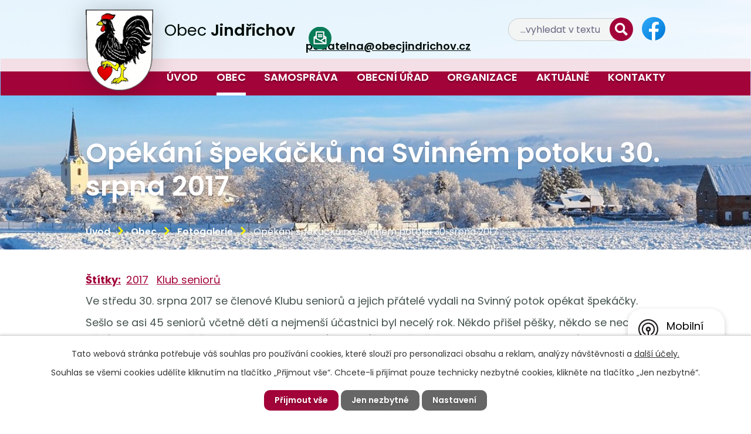

--- FILE ---
content_type: text/html; charset=utf-8
request_url: https://www.obecjindrichov.cz/fotogalerie/opekani-spekacku-na-svinnem-potoku
body_size: 17734
content:
<!DOCTYPE html>
<html lang="cs" data-lang-system="cs">
	<head>



		<!--[if IE]><meta http-equiv="X-UA-Compatible" content="IE=EDGE"><![endif]-->
			<meta name="viewport" content="width=device-width, initial-scale=1, user-scalable=yes">
			<meta http-equiv="content-type" content="text/html; charset=utf-8" />
			<meta name="robots" content="index,follow" />
			<meta name="author" content="Antee s.r.o." />
			<meta name="description" content="Ve středu 30. srpna 2017 se členové Klubu seniorů a jejich přátelé vydali na Svinný potok opékat špekáčky.
Sešlo se asi 45 seniorů včetně dětí a nejmenší účastnici byl necelý rok. Někdo přišel pěšky, někdo se nechal přivézt autem, ale většina přijela na kolech. Svítilo sluníčko, což ještě umocnilo velmi dobrou náladu. Bylo to velmi příjemné posezení, prostě hezky strávené odpoledne. Na uvítanou všichni dostali kávu a koláčky od paní Marušky Liberdové. U ohniště se na opékání špekáčku dokonce chvílemi tvořila i fronta, ale dostalo se na každého. Všichni senioři odcházeli spokojeni a najezeni kolem sedmé hodiny večer. Závěrem chce Klub seniorů poděkovat rodině Němcově za vytvoření krásného prostředí uprostřed přírody." />
			<meta name="viewport" content="width=device-width, initial-scale=1, user-scalable=yes" />
			<meta property="og:image" content="http://www.obecjindrichov.cz/image.php?oid=9551582" />
<title>Opékání špekáčků na Svinném potoku 30. srpna 2017 | Obec Jindřichov</title>

		<link rel="stylesheet" type="text/css" href="https://cdn.antee.cz/jqueryui/1.8.20/css/smoothness/jquery-ui-1.8.20.custom.css?v=2" integrity="sha384-969tZdZyQm28oZBJc3HnOkX55bRgehf7P93uV7yHLjvpg/EMn7cdRjNDiJ3kYzs4" crossorigin="anonymous" />
		<link rel="stylesheet" type="text/css" href="/style.php?nid=SkdDV1E=&amp;ver=1768399196" />
		<link rel="stylesheet" type="text/css" href="/css/libs.css?ver=1768399900" />
		<link rel="stylesheet" type="text/css" href="https://cdn.antee.cz/genericons/genericons/genericons.css?v=2" integrity="sha384-DVVni0eBddR2RAn0f3ykZjyh97AUIRF+05QPwYfLtPTLQu3B+ocaZm/JigaX0VKc" crossorigin="anonymous" />

		<script src="/js/jquery/jquery-3.0.0.min.js" ></script>
		<script src="/js/jquery/jquery-migrate-3.1.0.min.js" ></script>
		<script src="/js/jquery/jquery-ui.min.js" ></script>
		<script src="/js/jquery/jquery.ui.touch-punch.min.js" ></script>
		<script src="/js/libs.min.js?ver=1768399900" ></script>
		<script src="/js/ipo.min.js?ver=1768399889" ></script>
			<script src="/js/locales/cs.js?ver=1768399196" ></script>

			<script src='https://www.google.com/recaptcha/api.js?hl=cs&render=explicit' ></script>

		<link href="/rozpocty-a-financni-dokumenty?action=atom" type="application/atom+xml" rel="alternate" title="Rozpočty a finanční dokumenty">
		<link href="/uredni-deska?action=atom" type="application/atom+xml" rel="alternate" title="Úřední deska">
		<link href="/dokumenty-obce-a-formulare?action=atom" type="application/atom+xml" rel="alternate" title="Dokumenty obce a formuláře">
		<link href="/zs-a-ms-jindrichov-aktualne?action=atom" type="application/atom+xml" rel="alternate" title="ZŠ a MŠ Jindřichov">
		<link href="/aktualne?action=atom" type="application/atom+xml" rel="alternate" title="Aktuálně">
		<link href="/zamek-a-park?action=atom" type="application/atom+xml" rel="alternate" title="Zámek Jindřichov">
		<link href="/klub-senioru?action=atom" type="application/atom+xml" rel="alternate" title="Klub seniorů">
		<link href="/socialni-a-zdravotnicke-sluzby-v-obci?action=atom" type="application/atom+xml" rel="alternate" title="Zdravotnictví a sociální služby v Jindřichově">
		<link href="/projekty-obce?action=atom" type="application/atom+xml" rel="alternate" title="Projekty obce">
		<link href="/pozarni-ochrana?action=atom" type="application/atom+xml" rel="alternate" title="Požární ochrana">
		<link href="/trideni-odpadu?action=atom" type="application/atom+xml" rel="alternate" title="Třídění odpadů">
		<link href="/mistni-poplatek-za-obecni-system-odpadoveho-hospodarstvi?action=atom" type="application/atom+xml" rel="alternate" title="Místní poplatek za obecní systém odpadového hospodářství">
		<link href="/verejne-zakazky-obce-jindrichov?action=atom" type="application/atom+xml" rel="alternate" title="Veřejné zakázky Obce Jindřichov">
		<link href="/verejne-zakazky-obce?action=atom" type="application/atom+xml" rel="alternate" title="Veřejné zakázky  Obce Jindřichov">
		<link href="/dotaznik-pro-domacnosti-ohledne-nakladani-s-odpady?action=atom" type="application/atom+xml" rel="alternate" title="Dotazník pro domácnosti ohledně nakládání s odpady">
		<link href="/rimskokatolicka-farnost-jindrichov-u-krnova?action=atom" type="application/atom+xml" rel="alternate" title="Římskokatolická farnost Jindřichov u Krnova">
		<link href="/pecovatelska-sluzba?action=atom" type="application/atom+xml" rel="alternate" title="Pečovatelská služba">
<meta name="format-detection" content="telephone=no">
<link rel="preconnect" href="https://fonts.googleapis.com">
<link rel="preconnect" href="https://fonts.gstatic.com" crossorigin>
<link href="https://fonts.googleapis.com/css2?family=Poppins:wght@400;500;600;700&amp;display=fallback" rel="stylesheet">
<link href="/image.php?nid=20591&amp;oid=9420678&amp;width=27" rel="icon" type="image/png">
<link rel="shortcut icon" href="/image.php?nid=20591&amp;oid=9420678&amp;width=27">
<script>
ipo.api.live("body", function(el){
//přesun patičky
$(el).find("#ipocopyright").insertAfter("#ipocontainer");
//přidání třídy action-button
$(el).find(".backlink").addClass("action-button");
//přesun vyhledávání
$(el).find(".elasticSearchForm").appendTo(".header-fulltext");
//přejmenování placeholderu
$(el).find(".elasticSearchForm input[type=text]").attr("placeholder", "…vyhledat v textu");
//zjištění zda se jedná o stránku 404
if( $(el).find(".ipopagetext .error").length )
{
$(el).addClass("error-page");
}
});
//funkce pro zobrazování a skrývání vyhledávání
ipo.api.live(".header-fulltext > a", function(el){
var ikonaLupa = $(el).find(".ikona-lupa");
$(el).click(function(e) {
e.preventDefault();
$(this).toggleClass("search-active");
if($(this).hasClass("search-active")) {
$(ikonaLupa).text('X');
$(ikonaLupa).attr("title","Zavřít vyhledávání");
} else {
$(this).removeClass("search-active");
$(ikonaLupa).attr("title","Otevřít vyhledávání");
$(".elasticSearchForm input[type=text]").val("");
}
$(".elasticSearchForm").animate({height: "toggle"});
$(".elasticSearchForm input[type=text]").focus();
});
});
//posun h1
ipo.api.live('h1', function(el) {
if(( !document.getElementById('page9238874') ) && ($("#system-menu").length != 1 && !$(".error").length ))
{
if ($(window).width() >= 1025)
{
$(el).wrap("<div class='wrapper-h1 layout-container' />");
$(".wrapper-h1").insertBefore("#iponavigation p");
}
}
});
//převod úvodní fotky na drobečkovou navigaci
ipo.api.live('body', function(el) {
if( ( !document.getElementById('page9238874') ) && ( !$(".error").length ) )
{
if( $(el).find(".subpage-background").length )
{
var image_back = $(el).find(".subpage-background .boxImage > div").attr("style");
$(el).find("#iponavigation").attr("style", image_back);
}
}
});
//zjištění počet položek submenu
ipo.api.live('#ipotopmenuwrapper ul.topmenulevel2', function(el) {
$(el).find("> li").each(function( index, es ) {
if(index == 9)
{
$(el).addClass("two-column");
}
});
});
//označení položek, které mají submenu
ipo.api.live('#ipotopmenu ul.topmenulevel1 li.topmenuitem1', function(el) {
var submenu = $(el).find("ul.topmenulevel2");
if ($(window).width() <= 1024){
if (submenu.length) {
$(el).addClass("hasSubmenu");
$(el).find("> a").after("<span class='open-submenu' />");
}
}
});
//wrapnutí spanu do poležek první úrovně
ipo.api.live('#ipotopmenu ul.topmenulevel1 li.topmenuitem1 > a', function(el) {
if ($(window).width() <= 1024) {
$(el).wrapInner("<span>");
}
});
//rozbaleni menu
$(function() {
if ($(window).width() <= 1024) {
$(".topmenulevel1 > li.hasSubmenu .open-submenu").click(function(e) {
$(this).toggleClass("see-more");
if($(this).hasClass("see-more")) {
$("ul.topmenulevel2").css("display","none");
$(this).next("ul.topmenulevel2").css("display","block");
$(".topmenulevel1 > li > a").removeClass("see-more");
$(this).addClass("see-more");
} else {
$(this).removeClass("see-more");
$(this).next("ul.topmenulevel2").css("display","none");
}
});
}
});
</script>






<link rel="preload" href="/image.php?nid=20591&amp;oid=9420680&amp;width=115" as="image">
	</head>

	<body id="page9416471" class="subpage9416471 subpage9415773"
			
			data-nid="20591"
			data-lid="CZ"
			data-oid="9416471"
			data-layout-pagewidth="1024"
			
			data-slideshow-timer="3"
			 data-ipo-meta-album="34"
						
				
				data-layout="responsive" data-viewport_width_responsive="1024"
			>



							<div id="snippet-cookiesConfirmation-euCookiesSnp">			<div id="cookieChoiceInfo" class="cookie-choices-info template_1">
					<p>Tato webová stránka potřebuje váš souhlas pro používání cookies, které slouží pro personalizaci obsahu a reklam, analýzy návštěvnosti a 
						<a class="cookie-button more" href="https://navody.antee.cz/cookies" target="_blank">další účely.</a>
					</p>
					<p>
						Souhlas se všemi cookies udělíte kliknutím na tlačítko „Přijmout vše“. Chcete-li přijímat pouze technicky nezbytné cookies, klikněte na tlačítko „Jen nezbytné“.
					</p>
				<div class="buttons">
					<a class="cookie-button action-button ajax" id="cookieChoiceButton" rel=”nofollow” href="/fotogalerie/opekani-spekacku-na-svinnem-potoku?do=cookiesConfirmation-acceptAll">Přijmout vše</a>
					<a class="cookie-button cookie-button--settings action-button ajax" rel=”nofollow” href="/fotogalerie/opekani-spekacku-na-svinnem-potoku?do=cookiesConfirmation-onlyNecessary">Jen nezbytné</a>
					<a class="cookie-button cookie-button--settings action-button ajax" rel=”nofollow” href="/fotogalerie/opekani-spekacku-na-svinnem-potoku?do=cookiesConfirmation-openSettings">Nastavení</a>
				</div>
			</div>
</div>				<div id="ipocontainer">

			<div class="menu-toggler">

				<span>Menu</span>
				<span class="genericon genericon-menu"></span>
			</div>

			<span id="back-to-top">

				<i class="fa fa-angle-up"></i>
			</span>

			<div id="ipoheader">

				<div class="header-inner__container">
	<div class="row header-inner flex-container layout-container">
		<div class="logo">
			<a title="Obec Jindřichov" href="/" class="header-logo">
				<span class="znak">
					<img src="/image.php?nid=20591&amp;oid=9420680&amp;width=115" width="115" height="139" alt="Obec Jindřichov">
				</span>
				<span class="nazev-obce">Obec <strong>Jindřichov</strong></span>
			</a>
		</div>
		<div class="header-email">
			<a href="mailto:podatelna@obecjindrichov.cz">
				<span>podatelna@obecjindrichov.cz</span>
			</a>
		</div>
		<div class="header-fulltext">
			<a href="#"><span title="Otevřít vyhledávání" class="ikona-lupa">Ikona</span></a>
		</div>
		<div class="header-fb">
			<a title="Najdete nás na Facebooku" href="https://www.facebook.com/obecjindrichov" target="_blank" rel="noopener noreferrer">
				<img src="/file.php?nid=20591&amp;oid=9422461&amp;width=40" width="40" height="40" alt="Facebook">
			</a>
		</div>
	</div>
</div>







<div class="subpage-background">
	
		 
		<div class="boxImage">
			<div style="background-image:url(/image.php?oid=10559546&amp;nid=20591&amp;width=2000);">image</div>
		</div>
		 
		
	
</div>
			</div>

			<div id="ipotopmenuwrapper">

				<div id="ipotopmenu">
<h4 class="hiddenMenu">Horní menu</h4>
<ul class="topmenulevel1"><li class="topmenuitem1 noborder" id="ipomenu9238874"><a href="/">Úvod</a></li><li class="topmenuitem1 active" id="ipomenu9415773"><a href="/obec">Obec</a><ul class="topmenulevel2"><li class="topmenuitem2" id="ipomenu9415776"><a href="/historie">Historie Jindřichova</a></li><li class="topmenuitem2" id="ipomenu10117468"><a href="/nastenka-mobilniho-rozhlasu">Nástěnka mobilního rozhlasu</a></li><li class="topmenuitem2" id="ipomenu9415777"><a href="/historicke-pamatky-a-turisticke-zajimavosti">Historické památky a turistické zajímavosti</a></li><li class="topmenuitem2" id="ipomenu9426358"><a href="/mobilni-rozhlas">Aplikace Mobilní rozhlas</a></li><li class="topmenuitem2 active" id="ipomenu9416471"><a href="/fotogalerie">Fotogalerie</a></li><li class="topmenuitem2" id="ipomenu9415779"><a href="/zdravotnictvi-a-socialni-sluzby">Zdravotnictví a sociální služby</a><ul class="topmenulevel3"><li class="topmenuitem3" id="ipomenu9446972"><a href="/socialni-a-zdravotnicke-sluzby-v-obci">Zdravotnictví a sociální služby v Jindřichově</a></li><li class="topmenuitem3" id="ipomenu9447059"><a href="/socialni-sluzby-na-albrechticku">Sociální služby na Albrechticku</a></li><li class="topmenuitem3" id="ipomenu9447066"><a href="/vybrane-socialni-a-poradenske-sluzby-mimo-region-albrechticka">Vybrané sociální a poradenské služby mimo region Albrechticka</a></li><li class="topmenuitem3" id="ipomenu9447078"><a href="/komunitni-planovani-socialnich-sluzeb">Komunitní plánování sociálních služeb</a></li><li class="topmenuitem3" id="ipomenu9447083"><a href="https://obecjindrichov.antee.cz/klub-senioru" target="_top">Klub seniorů Jindřichov</a></li></ul></li><li class="topmenuitem2" id="ipomenu9416473"><a href="/jindrichovsky-zpravodaj">Jindřichovský zpravodaj</a></li><li class="topmenuitem2" id="ipomenu9436451"><a href="https://jindrichov-bruntal.gis4u.cz/mapa/katastralni-mapa-g/?c=-520976%3A-1051155&amp;z=6&amp;lb=osmll&amp;ly=hr%2Cad%2Cpag%2Culn&amp;lbo=1&amp;lyo=" target="_blank">Mapový portál GEOMorava</a></li><li class="topmenuitem2" id="ipomenu9415781"><a href="/odkazy-o-jindrichovu">Videokanál obce, odkazy o Jindřichovu</a></li><li class="topmenuitem2" id="ipomenu9415786"><a href="/kalendar-akci">Kalendář akcí</a></li><li class="topmenuitem2" id="ipomenu9416472"><a href="https://www.virtualtravel.cz/export/jindrichov/" target="_blank">Virtuální prohlídka obce</a></li><li class="topmenuitem2" id="ipomenu9893597"><a href="https://ftp.obecjindrichov.cz/www.obecjindrichov.cz/index.html" target="_blank">Archív původního webu</a></li></ul></li><li class="topmenuitem1" id="ipomenu9415791"><a href="/samosprava">Samospráva</a><ul class="topmenulevel2"><li class="topmenuitem2" id="ipomenu9415795"><a href="/zastupitelstvo-vybory-komise">Zastupitelstvo, výbory, komise</a></li><li class="topmenuitem2" id="ipomenu9415813"><a href="/stredisko-sluzeb-vodne-stocne-bytove-hospodarstvi">Středisko služeb, vodné, stočné, bytové hospodářství</a><ul class="topmenulevel3"><li class="topmenuitem3" id="ipomenu9473260"><a href="/stredisko-sluzeb">Středisko služeb</a></li><li class="topmenuitem3" id="ipomenu9473263"><a href="/vodne-stocne">Vodné, stočné</a></li><li class="topmenuitem3" id="ipomenu9473265"><a href="/bytove-hospodarstvi">Bytové hospodářství</a></li></ul></li><li class="topmenuitem2" id="ipomenu12169271"><a href="/pecovatelska-sluzba">Pečovatelská služba</a></li><li class="topmenuitem2" id="ipomenu9415815"><a href="/odpady-zivotni-prostredi-kotlikove-dotace">Odpady, životní prostředí, kotlíkové dotace</a><ul class="topmenulevel3"><li class="topmenuitem3" id="ipomenu9791956"><a href="/odpadove-hospodarstvi">Odpadové hospodářství</a><ul class="topmenulevel4"><li class="topmenuitem4" id="ipomenu9791961"><a href="/sberne-misto">Sběrné místo, prodej propan butanu</a></li><li class="topmenuitem4" id="ipomenu10475773"><a href="/terminy-prevzeti-velkoobjemoveho-odpadu-na-sbernem-miste">Převzetí velkoobjemového odpadu na sběrném místě</a></li><li class="topmenuitem4" id="ipomenu9792009"><a href="/vyvoz-popelnic">Vývoz popelnic</a></li><li class="topmenuitem4" id="ipomenu9791967"><a href="/trideni-odpadu">Třídění odpadů</a></li><li class="topmenuitem4" id="ipomenu9791992"><a href="/zpetny-odber-elektrozarizeni">Zpětný odběr elektrozařízení</a></li><li class="topmenuitem4" id="ipomenu9792282"><a href="/mistni-poplatek-za-obecni-system-odpadoveho-hospodarstvi">Místní poplatek za obecní systém odpadového hospodářství</a></li><li class="topmenuitem4" id="ipomenu9792323"><a href="/informace-tykajici-se-odpadu">Informace týkající se odpadu</a></li></ul></li><li class="topmenuitem3" id="ipomenu9791945"><a href="/zivotni-prostredi">Životní prostředí</a></li><li class="topmenuitem3" id="ipomenu9791935"><a href="/kotlikove-dotace">Kotlíkové dotace</a></li></ul></li><li class="topmenuitem2" id="ipomenu9415817"><a href="/sprava-hrbitova">Správa hřbitova</a></li><li class="topmenuitem2" id="ipomenu9415821"><a href="/rozvoj-obce">Rozvoj obce, projekty, veřejné zakázky</a><ul class="topmenulevel3"><li class="topmenuitem3" id="ipomenu10276012"><a href="/program-rozvoje-obce">Program rozvoje obce</a></li><li class="topmenuitem3" id="ipomenu9447509"><a href="/projekty-obce">Projekty obce</a></li><li class="topmenuitem3" id="ipomenu10355426"><a href="/verejne-zakazky-obce">Veřejné zakázky  Obce Jindřichov</a></li></ul></li><li class="topmenuitem2" id="ipomenu9415807"><a href="/dokumenty-obce-a-formulare">Dokumenty obce a formuláře</a></li><li class="topmenuitem2" id="ipomenu9415820"><a href="/uzemni-plan-povodnovy-plan">Územní plán, povodňový plán</a></li><li class="topmenuitem2" id="ipomenu11655397"><a href="/pomoc-domacnostem-postizenym-povodni">Pomoc domácnostem postiženým povodní</a></li><li class="topmenuitem2" id="ipomenu9791837"><a href="/pozarni-ochrana">Požární ochrana</a></li><li class="topmenuitem2" id="ipomenu9415825"><a href="/informace-o-kontrolach">Informace o kontrolách</a></li><li class="topmenuitem2" id="ipomenu9415823"><a href="/gdpr">GDPR</a></li></ul></li><li class="topmenuitem1" id="ipomenu9238876"><a href="/obecni-urad">Obecní úřad</a><ul class="topmenulevel2"><li class="topmenuitem2" id="ipomenu9415826"><a href="/organizacni-struktura">Organizační struktura</a></li><li class="topmenuitem2" id="ipomenu9238881"><a href="/elektronicka-podatelna">Elektronická podatelna</a></li><li class="topmenuitem2" id="ipomenu9238883"><a href="/uredni-deska">Úřední deska</a></li><li class="topmenuitem2" id="ipomenu9416462"><a href="/czech-point">Czech POINT</a></li><li class="topmenuitem2" id="ipomenu9416463"><a href="/volby">Volby</a></li><li class="topmenuitem2" id="ipomenu9238877"><a href="/zakladni-informace">Základní informace</a></li><li class="topmenuitem2" id="ipomenu9238879"><a href="/vyhlasky-zakony">Zákony, obecně závazné vyhlášky a nařízení</a></li><li class="topmenuitem2" id="ipomenu9238880"><a href="/rozpocty-a-financni-dokumenty">Rozpočty a finanční dokumenty</a></li><li class="topmenuitem2" id="ipomenu9536872"><a href="https://cro.justice.cz/" target="_blank">Registr oznámení</a></li><li class="topmenuitem2" id="ipomenu9238882"><a href="/poskytovani-informaci-prijem-podani">Poskytování informací, příjem podání</a></li><li class="topmenuitem2" id="ipomenu9238886"><a href="/povinne-zverejnovane-informace">Povinně zveřejňované informace</a></li><li class="topmenuitem2" id="ipomenu9536874"><a href="https://www.vhodne-uverejneni.cz/profil/00296074" target="_blank">Veřejné zakázky</a></li></ul></li><li class="topmenuitem1" id="ipomenu9416464"><a href="/organizace">Organizace</a><ul class="topmenulevel2"><li class="topmenuitem2" id="ipomenu9416468"><a href="/zs-a-ms-jindrichov-aktualne">ZŠ a MŠ Jindřichov</a></li><li class="topmenuitem2" id="ipomenu9452954"><a href="/knihovna">Knihovna</a></li><li class="topmenuitem2" id="ipomenu9416465"><a href="/podnikatele-v-obci">Podnikatelé v obci</a></li><li class="topmenuitem2" id="ipomenu9416467"><a href="/zajmova-sdruzen">Zájmová sdružení</a><ul class="topmenulevel3"><li class="topmenuitem3" id="ipomenu9452867"><a href="/tj-slezan-jindrichov">TJ Slezan Jindřichov</a></li><li class="topmenuitem3" id="ipomenu9452920"><a href="/sbor-dobrovolnych-hasicu">Sbor dobrovolných hasičů</a></li><li class="topmenuitem3" id="ipomenu9446955"><a href="/klub-senioru">Klub seniorů</a></li><li class="topmenuitem3" id="ipomenu9452940"><a href="/sportovne-strelecky-klub-jindrichov">Sportovně střelecký klub Jindřichov</a></li></ul></li><li class="topmenuitem2" id="ipomenu11565082"><a href="/rimskokatolicka-farnost-jindrichov-u-krnova">Římskokatolická farnost Jindřichov u Krnova</a></li></ul></li><li class="topmenuitem1" id="ipomenu9416487"><a href="/aktualne">Aktuálně</a></li><li class="topmenuitem1" id="ipomenu9416476"><a href="/kontakty">Kontakty</a></li></ul>
					<div class="cleartop"></div>
				</div>
			</div>
			<div id="ipomain">
				<div class="elasticSearchForm elasticSearch-container" id="elasticSearch-form-9415766" >
	<h4 class="newsheader">Fulltextové vyhledávání</h4>
	<div class="newsbody">
<form action="/fotogalerie/opekani-spekacku-na-svinnem-potoku?do=mainSection-elasticSearchForm-9415766-form-submit" method="post" id="frm-mainSection-elasticSearchForm-9415766-form">
<label hidden="" for="frmform-q">Fulltextové vyhledávání</label><input type="text" placeholder="Vyhledat v textu" autocomplete="off" name="q" id="frmform-q" value=""> 			<input type="submit" value="Hledat" class="action-button">
			<div class="elasticSearch-autocomplete"></div>
</form>
	</div>
</div>

<script >

	app.index.requireElasticSearchAutocomplete('frmform-q', "\/fulltextove-vyhledavani?do=autocomplete");
</script>
<div class="data-aggregator-calendar" id="data-aggregator-calendar-9415786">
	<h4 class="newsheader">Kalendář akcí</h4>
	<div class="newsbody">
<div id="snippet-mainSection-dataAggregatorCalendar-9415786-cal"><div class="blog-cal ui-datepicker-inline ui-datepicker ui-widget ui-widget-content ui-helper-clearfix ui-corner-all">
	<div class="ui-datepicker-header ui-widget-header ui-helper-clearfix ui-corner-all">
		<a class="ui-datepicker-prev ui-corner-all ajax" href="/fotogalerie/opekani-spekacku-na-svinnem-potoku?mainSection-dataAggregatorCalendar-9415786-date=202512&amp;do=mainSection-dataAggregatorCalendar-9415786-reload" title="Předchozí měsíc">
			<span class="ui-icon ui-icon-circle-triangle-w">Předchozí</span>
		</a>
		<a class="ui-datepicker-next ui-corner-all ajax" href="/fotogalerie/opekani-spekacku-na-svinnem-potoku?mainSection-dataAggregatorCalendar-9415786-date=202602&amp;do=mainSection-dataAggregatorCalendar-9415786-reload" title="Následující měsíc">
			<span class="ui-icon ui-icon-circle-triangle-e">Následující</span>
		</a>
		<div class="ui-datepicker-title">Leden 2026</div>
	</div>
	<table class="ui-datepicker-calendar">
		<thead>
			<tr>
				<th title="Pondělí">P</th>
				<th title="Úterý">Ú</th>
				<th title="Středa">S</th>
				<th title="Čtvrtek">Č</th>
				<th title="Pátek">P</th>
				<th title="Sobota">S</th>
				<th title="Neděle">N</th>
			</tr>

		</thead>
		<tbody>
			<tr>

				<td>

						<span class="tooltip ui-state-default ui-datepicker-other-month">29</span>
				</td>
				<td>

						<span class="tooltip ui-state-default ui-datepicker-other-month">30</span>
				</td>
				<td>

						<span class="tooltip ui-state-default ui-datepicker-other-month">31</span>
				</td>
				<td>

						<span class="tooltip ui-state-default day-off holiday" title="Nový rok">1</span>
				</td>
				<td>

						<span class="tooltip ui-state-default">2</span>
				</td>
				<td>

						<span class="tooltip ui-state-default saturday day-off">3</span>
				</td>
				<td>

						<span class="tooltip ui-state-default sunday day-off">4</span>
				</td>
			</tr>
			<tr>

				<td>

						<span class="tooltip ui-state-default">5</span>
				</td>
				<td>

						<span class="tooltip ui-state-default">6</span>
				</td>
				<td>

						<span class="tooltip ui-state-default">7</span>
				</td>
				<td>

						<span class="tooltip ui-state-default">8</span>
				</td>
				<td>

						<span class="tooltip ui-state-default">9</span>
				</td>
				<td>

						<span class="tooltip ui-state-default saturday day-off">10</span>
				</td>
				<td>

						<span class="tooltip ui-state-default sunday day-off">11</span>
				</td>
			</tr>
			<tr>

				<td>

						<span class="tooltip ui-state-default">12</span>
				</td>
				<td>

						<span class="tooltip ui-state-default">13</span>
				</td>
				<td>

						<span class="tooltip ui-state-default">14</span>
				</td>
				<td>

						<span class="tooltip ui-state-default">15</span>
				</td>
				<td>

						<span class="tooltip ui-state-default">16</span>
				</td>
				<td>

						<span class="tooltip ui-state-default saturday day-off">17</span>
				</td>
				<td>

						<span class="tooltip ui-state-default sunday day-off">18</span>
				</td>
			</tr>
			<tr>

				<td>

						<span class="tooltip ui-state-default ui-state-highlight ui-state-active">19</span>
				</td>
				<td>

					<a data-tooltip-content="#tooltip-content-calendar-20260120-9415786" class="tooltip ui-state-default" href="/aktualne/preruseni-dodavky-pitne-vody-20-ledna-2026" title="Přerušení dodávky pitné vody 20. ledna 2026">20</a>
					<div class="tooltip-wrapper">
						<div id="tooltip-content-calendar-20260120-9415786">
							<div>Přerušení dodávky pitné vody 20. ledna 2026</div>
						</div>
					</div>
				</td>
				<td>

						<span class="tooltip ui-state-default">21</span>
				</td>
				<td>

						<span class="tooltip ui-state-default">22</span>
				</td>
				<td>

						<span class="tooltip ui-state-default">23</span>
				</td>
				<td>

						<span class="tooltip ui-state-default saturday day-off">24</span>
				</td>
				<td>

						<span class="tooltip ui-state-default sunday day-off">25</span>
				</td>
			</tr>
			<tr>

				<td>

						<span class="tooltip ui-state-default">26</span>
				</td>
				<td>

						<span class="tooltip ui-state-default">27</span>
				</td>
				<td>

						<span class="tooltip ui-state-default">28</span>
				</td>
				<td>

						<span class="tooltip ui-state-default">29</span>
				</td>
				<td>

						<span class="tooltip ui-state-default">30</span>
				</td>
				<td>

					<a data-tooltip-content="#tooltip-content-calendar-20260131-9415786" class="tooltip ui-state-default saturday day-off" href="/aktualne/obecni-disco-bal-v-divcim-hrade-31-ledna-2026" title="Obecní disco bál v Dívčím Hradě 31. ledna 2026">31</a>
					<div class="tooltip-wrapper">
						<div id="tooltip-content-calendar-20260131-9415786">
							<div>Obecní disco bál v Dívčím Hradě 31. ledna 2026</div>
						</div>
					</div>
				</td>
				<td>

						<span class="tooltip ui-state-default sunday day-off ui-datepicker-other-month">1</span>
				</td>
			</tr>
		</tbody>
	</table>
</div>
</div>	</div>
</div>

				<div id="ipomainframe">
					<div id="ipopage">
<div id="iponavigation">
	<h5 class="hiddenMenu">Drobečková navigace</h5>
	<p>
			<a href="/">Úvod</a> <span class="separator">&gt;</span>
			<a href="/obec">Obec</a> <span class="separator">&gt;</span>
			<a href="/fotogalerie">Fotogalerie</a> <span class="separator">&gt;</span>
			<span class="currentPage">Opékání špekáčků na Svinném potoku 30. srpna 2017</span>
	</p>

</div>
						<div class="ipopagetext">
							<div class="gallery view-detail content">
								
								<h1>Opékání špekáčků na Svinném potoku 30. srpna 2017</h1>

<div id="snippet--flash"></div>
								
																	<hr class="cleaner">

		<div class="tags table-row auto type-tags">
		<a class="box-by-content" href="/fotogalerie/opekani-spekacku-na-svinnem-potoku?do=tagsRenderer-clearFilter" title="Ukázat vše">Štítky:</a>
		<ul>

			<li><a href="/fotogalerie/opekani-spekacku-na-svinnem-potoku?tagsRenderer-tag=2017&amp;do=tagsRenderer-filterTag" title="Filtrovat podle 2017">2017</a></li>
			<li><a href="/fotogalerie/opekani-spekacku-na-svinnem-potoku?tagsRenderer-tag=Klub+senior%C5%AF&amp;do=tagsRenderer-filterTag" title="Filtrovat podle Klub seniorů">Klub seniorů</a></li>
		</ul>
	</div>
	<div class="album">
	<div class="paragraph description clearfix"><p>Ve středu 30. srpna 2017 se členové Klubu seniorů a jejich přátelé vydali na Svinný potok opékat špekáčky.</p>
<p>Sešlo se asi 45 seniorů včetně dětí a nejmenší účastnici byl necelý rok. Někdo přišel pěšky, někdo se nechal přivézt autem, ale většina přijela na kolech. Svítilo sluníčko, což ještě umocnilo velmi dobrou náladu. Bylo to velmi příjemné posezení, prostě hezky strávené odpoledne. Na uvítanou všichni dostali kávu a koláčky od paní Marušky Liberdové. U ohniště se na opékání špekáčku dokonce chvílemi tvořila i fronta, ale dostalo se na každého. Všichni senioři odcházeli spokojeni a najezeni kolem sedmé hodiny večer. Závěrem chce Klub seniorů poděkovat rodině Němcově za vytvoření krásného prostředí uprostřed přírody.</p></div>
</div>
	
<div id="snippet--images"><div class="images clearfix">

																				<div class="image-wrapper" data-img="9551572" style="margin: 22.00px; padding: 6px;">
		<div class="image-inner-wrapper ">
						<div class="image-thumbnail" style="width: 200px; height: 200px;">
				<a class="image-detail" href="/image.php?nid=20591&amp;oid=9551572&amp;width=700" data-srcset="/image.php?nid=20591&amp;oid=9551572&amp;width=1024 1600w, /image.php?nid=20591&amp;oid=9551572&amp;width=1024 1200w, /image.php?nid=20591&amp;oid=9551572&amp;width=700 700w, /image.php?nid=20591&amp;oid=9551572&amp;width=300 300w" data-image-width="1024" data-image-height="576" data-caption="Opékání špekáčků na Svinném potoku" target="_blank">
<img alt="Opékání špekáčků na Svinném potoku" style="margin: 0px -78px;" loading="lazy" width="356" height="200" data-src="/image.php?nid=20591&amp;oid=9551572&amp;width=356&amp;height=200">
</a>
			</div>
					</div>
	</div>
																			<div class="image-wrapper" data-img="9551573" style="margin: 22.00px; padding: 6px;">
		<div class="image-inner-wrapper ">
						<div class="image-thumbnail" style="width: 200px; height: 200px;">
				<a class="image-detail" href="/image.php?nid=20591&amp;oid=9551573&amp;width=700" data-srcset="/image.php?nid=20591&amp;oid=9551573&amp;width=1024 1600w, /image.php?nid=20591&amp;oid=9551573&amp;width=1024 1200w, /image.php?nid=20591&amp;oid=9551573&amp;width=700 700w, /image.php?nid=20591&amp;oid=9551573&amp;width=300 300w" data-image-width="1024" data-image-height="576" data-caption="Opékání špekáčků na Svinném potoku" target="_blank">
<img alt="Opékání špekáčků na Svinném potoku" style="margin: 0px -78px;" loading="lazy" width="356" height="200" data-src="/image.php?nid=20591&amp;oid=9551573&amp;width=356&amp;height=200">
</a>
			</div>
					</div>
	</div>
																			<div class="image-wrapper" data-img="9551574" style="margin: 22.00px; padding: 6px;">
		<div class="image-inner-wrapper ">
						<div class="image-thumbnail" style="width: 200px; height: 200px;">
				<a class="image-detail" href="/image.php?nid=20591&amp;oid=9551574&amp;width=700" data-srcset="/image.php?nid=20591&amp;oid=9551574&amp;width=1024 1600w, /image.php?nid=20591&amp;oid=9551574&amp;width=1024 1200w, /image.php?nid=20591&amp;oid=9551574&amp;width=700 700w, /image.php?nid=20591&amp;oid=9551574&amp;width=300 300w" data-image-width="1024" data-image-height="576" data-caption="Opékání špekáčků na Svinném potoku" target="_blank">
<img alt="Opékání špekáčků na Svinném potoku" style="margin: 0px -78px;" loading="lazy" width="356" height="200" data-src="/image.php?nid=20591&amp;oid=9551574&amp;width=356&amp;height=200">
</a>
			</div>
					</div>
	</div>
																			<div class="image-wrapper" data-img="9551575" style="margin: 22.00px; padding: 6px;">
		<div class="image-inner-wrapper ">
						<div class="image-thumbnail" style="width: 200px; height: 200px;">
				<a class="image-detail" href="/image.php?nid=20591&amp;oid=9551575&amp;width=700" data-srcset="/image.php?nid=20591&amp;oid=9551575&amp;width=1024 1600w, /image.php?nid=20591&amp;oid=9551575&amp;width=1024 1200w, /image.php?nid=20591&amp;oid=9551575&amp;width=700 700w, /image.php?nid=20591&amp;oid=9551575&amp;width=300 300w" data-image-width="1024" data-image-height="576" data-caption="Opékání špekáčků na Svinném potoku" target="_blank">
<img alt="Opékání špekáčků na Svinném potoku" style="margin: 0px -78px;" loading="lazy" width="356" height="200" data-src="/image.php?nid=20591&amp;oid=9551575&amp;width=356&amp;height=200">
</a>
			</div>
					</div>
	</div>
																			<div class="image-wrapper" data-img="9551576" style="margin: 22.00px; padding: 6px;">
		<div class="image-inner-wrapper ">
						<div class="image-thumbnail" style="width: 200px; height: 200px;">
				<a class="image-detail" href="/image.php?nid=20591&amp;oid=9551576&amp;width=700" data-srcset="/image.php?nid=20591&amp;oid=9551576&amp;width=1024 1600w, /image.php?nid=20591&amp;oid=9551576&amp;width=1024 1200w, /image.php?nid=20591&amp;oid=9551576&amp;width=700 700w, /image.php?nid=20591&amp;oid=9551576&amp;width=300 300w" data-image-width="1024" data-image-height="576" data-caption="Opékání špekáčků na Svinném potoku" target="_blank">
<img alt="Opékání špekáčků na Svinném potoku" style="margin: 0px -78px;" loading="lazy" width="356" height="200" data-src="/image.php?nid=20591&amp;oid=9551576&amp;width=356&amp;height=200">
</a>
			</div>
					</div>
	</div>
																			<div class="image-wrapper" data-img="9551577" style="margin: 22.00px; padding: 6px;">
		<div class="image-inner-wrapper ">
						<div class="image-thumbnail" style="width: 200px; height: 200px;">
				<a class="image-detail" href="/image.php?nid=20591&amp;oid=9551577&amp;width=700" data-srcset="/image.php?nid=20591&amp;oid=9551577&amp;width=1024 1600w, /image.php?nid=20591&amp;oid=9551577&amp;width=1024 1200w, /image.php?nid=20591&amp;oid=9551577&amp;width=700 700w, /image.php?nid=20591&amp;oid=9551577&amp;width=300 300w" data-image-width="1024" data-image-height="576" data-caption="Opékání špekáčků na Svinném potoku" target="_blank">
<img alt="Opékání špekáčků na Svinném potoku" style="margin: 0px -78px;" loading="lazy" width="356" height="200" data-src="/image.php?nid=20591&amp;oid=9551577&amp;width=356&amp;height=200">
</a>
			</div>
					</div>
	</div>
																			<div class="image-wrapper" data-img="9551578" style="margin: 22.00px; padding: 6px;">
		<div class="image-inner-wrapper ">
						<div class="image-thumbnail" style="width: 200px; height: 200px;">
				<a class="image-detail" href="/image.php?nid=20591&amp;oid=9551578&amp;width=700" data-srcset="/image.php?nid=20591&amp;oid=9551578&amp;width=1024 1600w, /image.php?nid=20591&amp;oid=9551578&amp;width=1024 1200w, /image.php?nid=20591&amp;oid=9551578&amp;width=700 700w, /image.php?nid=20591&amp;oid=9551578&amp;width=300 300w" data-image-width="1024" data-image-height="576" data-caption="Opékání špekáčků na Svinném potoku" target="_blank">
<img alt="Opékání špekáčků na Svinném potoku" style="margin: 0px -78px;" loading="lazy" width="356" height="200" data-src="/image.php?nid=20591&amp;oid=9551578&amp;width=356&amp;height=200">
</a>
			</div>
					</div>
	</div>
																			<div class="image-wrapper" data-img="9551579" style="margin: 22.00px; padding: 6px;">
		<div class="image-inner-wrapper ">
						<div class="image-thumbnail" style="width: 200px; height: 200px;">
				<a class="image-detail" href="/image.php?nid=20591&amp;oid=9551579&amp;width=700" data-srcset="/image.php?nid=20591&amp;oid=9551579&amp;width=1024 1600w, /image.php?nid=20591&amp;oid=9551579&amp;width=1024 1200w, /image.php?nid=20591&amp;oid=9551579&amp;width=700 700w, /image.php?nid=20591&amp;oid=9551579&amp;width=300 300w" data-image-width="1024" data-image-height="576" data-caption="Opékání špekáčků na Svinném potoku" target="_blank">
<img alt="Opékání špekáčků na Svinném potoku" style="margin: 0px -78px;" loading="lazy" width="356" height="200" data-src="/image.php?nid=20591&amp;oid=9551579&amp;width=356&amp;height=200">
</a>
			</div>
					</div>
	</div>
																			<div class="image-wrapper" data-img="9551580" style="margin: 22.00px; padding: 6px;">
		<div class="image-inner-wrapper ">
						<div class="image-thumbnail" style="width: 200px; height: 200px;">
				<a class="image-detail" href="/image.php?nid=20591&amp;oid=9551580&amp;width=700" data-srcset="/image.php?nid=20591&amp;oid=9551580&amp;width=1024 1600w, /image.php?nid=20591&amp;oid=9551580&amp;width=1024 1200w, /image.php?nid=20591&amp;oid=9551580&amp;width=700 700w, /image.php?nid=20591&amp;oid=9551580&amp;width=300 300w" data-image-width="1024" data-image-height="576" data-caption="Opékání špekáčků na Svinném potoku" target="_blank">
<img alt="Opékání špekáčků na Svinném potoku" style="margin: 0px -78px;" loading="lazy" width="356" height="200" data-src="/image.php?nid=20591&amp;oid=9551580&amp;width=356&amp;height=200">
</a>
			</div>
					</div>
	</div>
																			<div class="image-wrapper" data-img="9551581" style="margin: 22.00px; padding: 6px;">
		<div class="image-inner-wrapper ">
						<div class="image-thumbnail" style="width: 200px; height: 200px;">
				<a class="image-detail" href="/image.php?nid=20591&amp;oid=9551581&amp;width=700" data-srcset="/image.php?nid=20591&amp;oid=9551581&amp;width=1024 1600w, /image.php?nid=20591&amp;oid=9551581&amp;width=1024 1200w, /image.php?nid=20591&amp;oid=9551581&amp;width=700 700w, /image.php?nid=20591&amp;oid=9551581&amp;width=300 300w" data-image-width="1024" data-image-height="576" data-caption="Opékání špekáčků na Svinném potoku" target="_blank">
<img alt="Opékání špekáčků na Svinném potoku" style="margin: 0px -78px;" loading="lazy" width="356" height="200" data-src="/image.php?nid=20591&amp;oid=9551581&amp;width=356&amp;height=200">
</a>
			</div>
					</div>
	</div>
																			<div class="image-wrapper" data-img="9551582" style="margin: 22.00px; padding: 6px;">
		<div class="image-inner-wrapper ">
						<div class="image-thumbnail" style="width: 200px; height: 200px;">
				<a class="image-detail" href="/image.php?nid=20591&amp;oid=9551582&amp;width=700" data-srcset="/image.php?nid=20591&amp;oid=9551582&amp;width=1024 1600w, /image.php?nid=20591&amp;oid=9551582&amp;width=1024 1200w, /image.php?nid=20591&amp;oid=9551582&amp;width=700 700w, /image.php?nid=20591&amp;oid=9551582&amp;width=300 300w" data-image-width="1024" data-image-height="576" data-caption="Opékání špekáčků na Svinném potoku" target="_blank">
<img alt="Opékání špekáčků na Svinném potoku" style="margin: 0px -78px;" loading="lazy" width="356" height="200" data-src="/image.php?nid=20591&amp;oid=9551582&amp;width=356&amp;height=200">
</a>
			</div>
					</div>
	</div>
																			<div class="image-wrapper" data-img="9551583" style="margin: 22.00px; padding: 6px;">
		<div class="image-inner-wrapper ">
						<div class="image-thumbnail" style="width: 200px; height: 200px;">
				<a class="image-detail" href="/image.php?nid=20591&amp;oid=9551583&amp;width=700" data-srcset="/image.php?nid=20591&amp;oid=9551583&amp;width=1024 1600w, /image.php?nid=20591&amp;oid=9551583&amp;width=1024 1200w, /image.php?nid=20591&amp;oid=9551583&amp;width=700 700w, /image.php?nid=20591&amp;oid=9551583&amp;width=300 300w" data-image-width="1024" data-image-height="576" data-caption="Opékání špekáčků na Svinném potoku" target="_blank">
<img alt="Opékání špekáčků na Svinném potoku" style="margin: 0px -78px;" loading="lazy" width="356" height="200" data-src="/image.php?nid=20591&amp;oid=9551583&amp;width=356&amp;height=200">
</a>
			</div>
					</div>
	</div>
																			<div class="image-wrapper" data-img="9551584" style="margin: 22.00px; padding: 6px;">
		<div class="image-inner-wrapper ">
						<div class="image-thumbnail" style="width: 200px; height: 200px;">
				<a class="image-detail" href="/image.php?nid=20591&amp;oid=9551584&amp;width=700" data-srcset="/image.php?nid=20591&amp;oid=9551584&amp;width=1024 1600w, /image.php?nid=20591&amp;oid=9551584&amp;width=1024 1200w, /image.php?nid=20591&amp;oid=9551584&amp;width=700 700w, /image.php?nid=20591&amp;oid=9551584&amp;width=300 300w" data-image-width="1024" data-image-height="576" data-caption="Opékání špekáčků na Svinném potoku" target="_blank">
<img alt="Opékání špekáčků na Svinném potoku" style="margin: 0px -78px;" loading="lazy" width="356" height="200" data-src="/image.php?nid=20591&amp;oid=9551584&amp;width=356&amp;height=200">
</a>
			</div>
					</div>
	</div>
																			<div class="image-wrapper" data-img="9551585" style="margin: 22.00px; padding: 6px;">
		<div class="image-inner-wrapper ">
						<div class="image-thumbnail" style="width: 200px; height: 200px;">
				<a class="image-detail" href="/image.php?nid=20591&amp;oid=9551585&amp;width=700" data-srcset="/image.php?nid=20591&amp;oid=9551585&amp;width=1024 1600w, /image.php?nid=20591&amp;oid=9551585&amp;width=1024 1200w, /image.php?nid=20591&amp;oid=9551585&amp;width=700 700w, /image.php?nid=20591&amp;oid=9551585&amp;width=300 300w" data-image-width="1024" data-image-height="576" data-caption="Opékání špekáčků na Svinném potoku" target="_blank">
<img alt="Opékání špekáčků na Svinném potoku" style="margin: 0px -78px;" loading="lazy" width="356" height="200" data-src="/image.php?nid=20591&amp;oid=9551585&amp;width=356&amp;height=200">
</a>
			</div>
					</div>
	</div>
																			<div class="image-wrapper" data-img="9551586" style="margin: 22.00px; padding: 6px;">
		<div class="image-inner-wrapper ">
						<div class="image-thumbnail" style="width: 200px; height: 200px;">
				<a class="image-detail" href="/image.php?nid=20591&amp;oid=9551586&amp;width=700" data-srcset="/image.php?nid=20591&amp;oid=9551586&amp;width=1024 1600w, /image.php?nid=20591&amp;oid=9551586&amp;width=1024 1200w, /image.php?nid=20591&amp;oid=9551586&amp;width=700 700w, /image.php?nid=20591&amp;oid=9551586&amp;width=300 300w" data-image-width="1024" data-image-height="576" data-caption="Opékání špekáčků na Svinném potoku" target="_blank">
<img alt="Opékání špekáčků na Svinném potoku" style="margin: 0px -78px;" loading="lazy" width="356" height="200" data-src="/image.php?nid=20591&amp;oid=9551586&amp;width=356&amp;height=200">
</a>
			</div>
					</div>
	</div>
																			<div class="image-wrapper" data-img="9551587" style="margin: 22.00px; padding: 6px;">
		<div class="image-inner-wrapper ">
						<div class="image-thumbnail" style="width: 200px; height: 200px;">
				<a class="image-detail" href="/image.php?nid=20591&amp;oid=9551587&amp;width=700" data-srcset="/image.php?nid=20591&amp;oid=9551587&amp;width=1024 1600w, /image.php?nid=20591&amp;oid=9551587&amp;width=1024 1200w, /image.php?nid=20591&amp;oid=9551587&amp;width=700 700w, /image.php?nid=20591&amp;oid=9551587&amp;width=300 300w" data-image-width="1024" data-image-height="576" data-caption="Opékání špekáčků na Svinném potoku" target="_blank">
<img alt="Opékání špekáčků na Svinném potoku" style="margin: 0px -78px;" loading="lazy" width="356" height="200" data-src="/image.php?nid=20591&amp;oid=9551587&amp;width=356&amp;height=200">
</a>
			</div>
					</div>
	</div>
																			<div class="image-wrapper" data-img="9551588" style="margin: 22.00px; padding: 6px;">
		<div class="image-inner-wrapper ">
						<div class="image-thumbnail" style="width: 200px; height: 200px;">
				<a class="image-detail" href="/image.php?nid=20591&amp;oid=9551588&amp;width=700" data-srcset="/image.php?nid=20591&amp;oid=9551588&amp;width=1024 1600w, /image.php?nid=20591&amp;oid=9551588&amp;width=1024 1200w, /image.php?nid=20591&amp;oid=9551588&amp;width=700 700w, /image.php?nid=20591&amp;oid=9551588&amp;width=300 300w" data-image-width="1024" data-image-height="576" data-caption="Opékání špekáčků na Svinném potoku" target="_blank">
<img alt="Opékání špekáčků na Svinném potoku" style="margin: 0px -78px;" loading="lazy" width="356" height="200" data-src="/image.php?nid=20591&amp;oid=9551588&amp;width=356&amp;height=200">
</a>
			</div>
					</div>
	</div>
																			<div class="image-wrapper" data-img="9551589" style="margin: 22.00px; padding: 6px;">
		<div class="image-inner-wrapper ">
						<div class="image-thumbnail" style="width: 200px; height: 200px;">
				<a class="image-detail" href="/image.php?nid=20591&amp;oid=9551589&amp;width=700" data-srcset="/image.php?nid=20591&amp;oid=9551589&amp;width=1024 1600w, /image.php?nid=20591&amp;oid=9551589&amp;width=1024 1200w, /image.php?nid=20591&amp;oid=9551589&amp;width=700 700w, /image.php?nid=20591&amp;oid=9551589&amp;width=300 300w" data-image-width="1024" data-image-height="576" data-caption="Opékání špekáčků na Svinném potoku" target="_blank">
<img alt="Opékání špekáčků na Svinném potoku" style="margin: 0px -78px;" loading="lazy" width="356" height="200" data-src="/image.php?nid=20591&amp;oid=9551589&amp;width=356&amp;height=200">
</a>
			</div>
					</div>
	</div>
																			<div class="image-wrapper" data-img="9551590" style="margin: 22.00px; padding: 6px;">
		<div class="image-inner-wrapper ">
						<div class="image-thumbnail" style="width: 200px; height: 200px;">
				<a class="image-detail" href="/image.php?nid=20591&amp;oid=9551590&amp;width=700" data-srcset="/image.php?nid=20591&amp;oid=9551590&amp;width=1024 1600w, /image.php?nid=20591&amp;oid=9551590&amp;width=1024 1200w, /image.php?nid=20591&amp;oid=9551590&amp;width=700 700w, /image.php?nid=20591&amp;oid=9551590&amp;width=300 300w" data-image-width="1024" data-image-height="576" data-caption="Opékání špekáčků na Svinném potoku" target="_blank">
<img alt="Opékání špekáčků na Svinném potoku" style="margin: 0px -78px;" loading="lazy" width="356" height="200" data-src="/image.php?nid=20591&amp;oid=9551590&amp;width=356&amp;height=200">
</a>
			</div>
					</div>
	</div>
																			<div class="image-wrapper" data-img="9551591" style="margin: 22.00px; padding: 6px;">
		<div class="image-inner-wrapper ">
						<div class="image-thumbnail" style="width: 200px; height: 200px;">
				<a class="image-detail" href="/image.php?nid=20591&amp;oid=9551591&amp;width=700" data-srcset="/image.php?nid=20591&amp;oid=9551591&amp;width=1024 1600w, /image.php?nid=20591&amp;oid=9551591&amp;width=1024 1200w, /image.php?nid=20591&amp;oid=9551591&amp;width=700 700w, /image.php?nid=20591&amp;oid=9551591&amp;width=300 300w" data-image-width="1024" data-image-height="576" data-caption="Opékání špekáčků na Svinném potoku" target="_blank">
<img alt="Opékání špekáčků na Svinném potoku" style="margin: 0px -78px;" loading="lazy" width="356" height="200" data-src="/image.php?nid=20591&amp;oid=9551591&amp;width=356&amp;height=200">
</a>
			</div>
					</div>
	</div>
																			<div class="image-wrapper" data-img="9551592" style="margin: 22.00px; padding: 6px;">
		<div class="image-inner-wrapper ">
						<div class="image-thumbnail" style="width: 200px; height: 200px;">
				<a class="image-detail" href="/image.php?nid=20591&amp;oid=9551592&amp;width=700" data-srcset="/image.php?nid=20591&amp;oid=9551592&amp;width=1024 1600w, /image.php?nid=20591&amp;oid=9551592&amp;width=1024 1200w, /image.php?nid=20591&amp;oid=9551592&amp;width=700 700w, /image.php?nid=20591&amp;oid=9551592&amp;width=300 300w" data-image-width="1024" data-image-height="576" data-caption="Opékání špekáčků na Svinném potoku" target="_blank">
<img alt="Opékání špekáčků na Svinném potoku" style="margin: 0px -78px;" loading="lazy" width="356" height="200" data-src="/image.php?nid=20591&amp;oid=9551592&amp;width=356&amp;height=200">
</a>
			</div>
					</div>
	</div>
																			<div class="image-wrapper" data-img="9551593" style="margin: 22.00px; padding: 6px;">
		<div class="image-inner-wrapper ">
						<div class="image-thumbnail" style="width: 200px; height: 200px;">
				<a class="image-detail" href="/image.php?nid=20591&amp;oid=9551593&amp;width=700" data-srcset="/image.php?nid=20591&amp;oid=9551593&amp;width=1024 1600w, /image.php?nid=20591&amp;oid=9551593&amp;width=1024 1200w, /image.php?nid=20591&amp;oid=9551593&amp;width=700 700w, /image.php?nid=20591&amp;oid=9551593&amp;width=300 300w" data-image-width="1024" data-image-height="576" data-caption="Opékání špekáčků na Svinném potoku" target="_blank">
<img alt="Opékání špekáčků na Svinném potoku" style="margin: 0px -78px;" loading="lazy" width="356" height="200" data-src="/image.php?nid=20591&amp;oid=9551593&amp;width=356&amp;height=200">
</a>
			</div>
					</div>
	</div>
																			<div class="image-wrapper" data-img="9551594" style="margin: 22.00px; padding: 6px;">
		<div class="image-inner-wrapper ">
						<div class="image-thumbnail" style="width: 200px; height: 200px;">
				<a class="image-detail" href="/image.php?nid=20591&amp;oid=9551594&amp;width=700" data-srcset="/image.php?nid=20591&amp;oid=9551594&amp;width=1024 1600w, /image.php?nid=20591&amp;oid=9551594&amp;width=1024 1200w, /image.php?nid=20591&amp;oid=9551594&amp;width=700 700w, /image.php?nid=20591&amp;oid=9551594&amp;width=300 300w" data-image-width="1024" data-image-height="576" data-caption="Opékání špekáčků na Svinném potoku" target="_blank">
<img alt="Opékání špekáčků na Svinném potoku" style="margin: 0px -78px;" loading="lazy" width="356" height="200" data-src="/image.php?nid=20591&amp;oid=9551594&amp;width=356&amp;height=200">
</a>
			</div>
					</div>
	</div>
																			<div class="image-wrapper" data-img="9551595" style="margin: 22.00px; padding: 6px;">
		<div class="image-inner-wrapper ">
						<div class="image-thumbnail" style="width: 200px; height: 200px;">
				<a class="image-detail" href="/image.php?nid=20591&amp;oid=9551595&amp;width=700" data-srcset="/image.php?nid=20591&amp;oid=9551595&amp;width=1024 1600w, /image.php?nid=20591&amp;oid=9551595&amp;width=1024 1200w, /image.php?nid=20591&amp;oid=9551595&amp;width=700 700w, /image.php?nid=20591&amp;oid=9551595&amp;width=300 300w" data-image-width="1024" data-image-height="576" data-caption="Opékání špekáčků na Svinném potoku" target="_blank">
<img alt="Opékání špekáčků na Svinném potoku" style="margin: 0px -78px;" loading="lazy" width="356" height="200" data-src="/image.php?nid=20591&amp;oid=9551595&amp;width=356&amp;height=200">
</a>
			</div>
					</div>
	</div>
																			<div class="image-wrapper" data-img="9551596" style="margin: 22.00px; padding: 6px;">
		<div class="image-inner-wrapper ">
						<div class="image-thumbnail" style="width: 200px; height: 200px;">
				<a class="image-detail" href="/image.php?nid=20591&amp;oid=9551596&amp;width=700" data-srcset="/image.php?nid=20591&amp;oid=9551596&amp;width=1024 1600w, /image.php?nid=20591&amp;oid=9551596&amp;width=1024 1200w, /image.php?nid=20591&amp;oid=9551596&amp;width=700 700w, /image.php?nid=20591&amp;oid=9551596&amp;width=300 300w" data-image-width="1024" data-image-height="576" data-caption="Opékání špekáčků na Svinném potoku" target="_blank">
<img alt="Opékání špekáčků na Svinném potoku" style="margin: 0px -78px;" loading="lazy" width="356" height="200" data-src="/image.php?nid=20591&amp;oid=9551596&amp;width=356&amp;height=200">
</a>
			</div>
					</div>
	</div>
		<hr class="cleaner">
</div>
</div>

<div id="snippet--uploader"></div><a class='backlink action-button' href='/fotogalerie'>Zpět na přehled</a>
															</div>
						</div>
					</div>


					

					

					<div class="hrclear"></div>
					<div id="ipocopyright">
<div class="copyright">
	<div class="row copyright__inner flex-container">
	<div class="copy-info">
		<div class="copy-info__container">
			<h2>Obec <strong>Jindřichov</strong></h2>
			<div class="copy-info__wrapper flex-container">
				<div class="copy-kontakt">
					<h3>Obecní úřad</h3>
					<p>
						Jindřichov čp. 58<br>
						793 83 Jindřichov
					</p>
					<h3>Kontakty</h3>
					<p>
						<a href="tel:+420554641744">
							<span>+420 554 641 744</span>
						</a>
					</p>
					<p>
						<a href="mailto:podatelna@obecjindrichov.cz">
							<span>podatelna@obecjindrichov.cz</span>
						</a>
					</p>
				</div>
				<div class="copy-hodiny">
					<h3>Úřední hodiny</h3>
					<p><span>Pondělí: </span><span>07:30 - 11:30<span class="copy-dotted">, </span> </span>13:00 - 17:00</p>
					<p><span>Středa: </span><span>07:30 - 11:30<span class="copy-dotted">, </span> </span>13:00 - 16:00</p>
					<p><span>Čtvrtek: </span><span>07:30 - 11:30<span class="copy-dotted">, </span></span>13:00 - 15:00</p>
				</div>
			</div>
		</div>
	</div>
	<div class="copy-mapa">
		<a title="Zobrazit na mapě" href="https://goo.gl/maps/y4Q9pZiauzCky9BA8" target="_blank" rel="noopener noreferrer">
			<span class="action-button">Zobrazit na mapě</span>
		</a>
	</div>
</div>

<div class="row antee">
	<div class="layout-container">
		<strong>© 2026 Obec Jindřichov</strong>, <a href="mailto:starosta@obecjindrichov.cz">Kontaktovat webmastera</a>, <span id="links"><a href="/prohlaseni-o-pristupnosti">Prohlášení o přístupnosti</a>, <a href="/mapa-stranek">Mapa stránek</a></span><br><strong>ANTEE s.r.o.</strong> - <a href="https://www.antee.cz" rel="nofollow">Tvorba webových stránek</a>, Redakční systém IPO
	</div>
</div>
</div>
					</div>
					<div id="ipostatistics">
<script >
	var _paq = _paq || [];
	_paq.push(['disableCookies']);
	_paq.push(['trackPageView']);
	_paq.push(['enableLinkTracking']);
	(function() {
		var u="https://matomo.antee.cz/";
		_paq.push(['setTrackerUrl', u+'piwik.php']);
		_paq.push(['setSiteId', 7270]);
		var d=document, g=d.createElement('script'), s=d.getElementsByTagName('script')[0];
		g.defer=true; g.async=true; g.src=u+'piwik.js'; s.parentNode.insertBefore(g,s);
	})();
</script>
<script >
	$(document).ready(function() {
		$('a[href^="mailto"]').on("click", function(){
			_paq.push(['setCustomVariable', 1, 'Click mailto','Email='+this.href.replace(/^mailto:/i,'') + ' /Page = ' +  location.href,'page']);
			_paq.push(['trackGoal', 8]);
			_paq.push(['trackPageView']);
		});

		$('a[href^="tel"]').on("click", function(){
			_paq.push(['setCustomVariable', 1, 'Click telefon','Telefon='+this.href.replace(/^tel:/i,'') + ' /Page = ' +  location.href,'page']);
			_paq.push(['trackPageView']);
		});
	});
</script>
					</div>

					<div id="ipofooter">
						<div class="rozhlas-banner-container"><a class="rozhlas-banner__icon animated pulse" title="Zobrazit mobilní rozhlas" href="#"> <img src="/img/mobilni-rozhlas/banner_icon.png" alt="logo"> <span class="rozhlas-title">Mobilní <br>Rozhlas</span> <span class="rozhlas-subtitle">Novinky z úřadu přímo do vašeho telefonu</span> </a>
	<div class="rozhlas-banner">
		<div class="rozhlas-banner__close"><a title="zavřít"><img src="/img/mobilni-rozhlas/banner_close-icon.svg" alt="zavřít"></a></div>
		<div class="rozhlas-banner__logo"><a title="Mobilní rozhlas" href="https://www.mobilnirozhlas.cz/" target="_blank" rel="noopener noreferrer"> <img src="/img/mobilni-rozhlas/banner_mr_logo-dark.svg" alt="mobilní rozhlas"> </a></div>
		<div class="rozhlas-banner__text"><span>Důležité informace ze samosprávy <br>přímo do telefonu</span></div>
		<div class="rozhlas-banner__image"><img src="/img/mobilni-rozhlas/banner_foto.png" alt="foto aplikace"></div>
		<div class="rozhlas-banner__cta"><a class="rozhlas-banner-btn rozhlas-banner-btn--telefon" title="Odebírat" href="https://www.munipolis.cz/registrace" target="_blank" rel="noopener noreferrer"> Odebírat zprávy do telefonu </a> <a class="rozhlas-banner-btn rozhlas-banner-btn--nastenka" title="Nástěnka" href="https://obecjindrichov.munipolis.cz/" target="_blank" rel="noopener noreferrer"> Zobrazit nástěnku </a> <a class="rozhlas-banner-btn rozhlas-banner-btn--app" title="Aplikace" href="/mobilni-rozhlas"> Stáhnout mobilní aplikaci </a></div>
	</div>
</div>
<script>// <![CDATA[
	ipo.api.live('.rozhlas-banner-container', function(el) {
		$('.rozhlas-banner__icon').click(function(e) {
			$(el).toggleClass('open')
			if ($(el).hasClass('open')) {
				$('.rozhlas-banner').css('display', 'block')
			} else {
				$(el).removeClass('open')
				$('.rozhlas-banner').css('display', 'none')
			}
			e.preventDefault()
		})
		$('.rozhlas-banner__close a').click(function(e) {
			$(el).removeClass('open')
			$(el).find('.rozhlas-banner').css('display', 'none')
		})
	})</script>
					</div>
				</div>
			</div>
		</div>
	</body>
</html>


--- FILE ---
content_type: image/svg+xml
request_url: https://www.obecjindrichov.cz/file.php?nid=20591&oid=9422461&width=40
body_size: 673
content:
<svg xmlns="http://www.w3.org/2000/svg" xmlns:xlink="http://www.w3.org/1999/xlink" width="40" height="40" viewBox="0 0 40 40">
  <defs>
    <linearGradient id="linear-gradient" x1="0.15" y1="0.15" x2="0.915" y2="0.915" gradientUnits="objectBoundingBox">
      <stop offset="0" stop-color="#2aa4f4"/>
      <stop offset="1" stop-color="#007ad9"/>
    </linearGradient>
  </defs>
  <g id="icons8-facebook" transform="translate(-4 -4)">
    <path id="Path_238" data-name="Path 238" d="M24,4A20,20,0,1,0,44,24,20,20,0,0,0,24,4Z" fill="url(#linear-gradient)"/>
    <path id="Path_239" data-name="Path 239" d="M26.707,29.3h5.176l.813-5.258H26.707V21.169c0-2.184.714-4.121,2.757-4.121h3.283V12.46a27.9,27.9,0,0,0-4.1-.248c-4.814,0-7.636,2.542-7.636,8.334v3.5H16.06V29.3h4.948V43.754A20.229,20.229,0,0,0,24,44a20.122,20.122,0,0,0,2.707-.2Z" fill="#fff"/>
  </g>
</svg>
